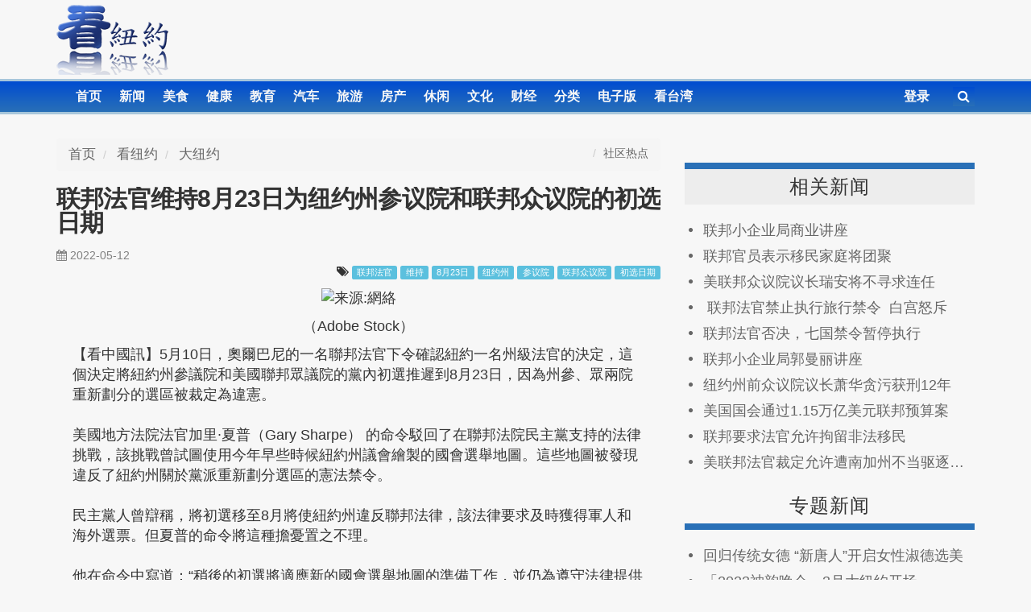

--- FILE ---
content_type: text/html; charset=utf-8
request_url: https://kannewyork.com/news/2022/05/12/68658.html
body_size: 7557
content:
<!DOCTYPE html>
<html lang="zh-CN">
<head>

<meta charset="utf-8">
<meta name="robots" content="noimageindex">
<!-- Google Tag Manager -->
<script>(function(w,d,s,l,i){w[l]=w[l]||[];w[l].push({'gtm.start':
new Date().getTime(),event:'gtm.js'});var f=d.getElementsByTagName(s)[0],
j=d.createElement(s),dl=l!='dataLayer'?'&l='+l:'';j.async=true;j.src=
'https://www.googletagmanager.com/gtm.js?id='+i+dl;f.parentNode.insertBefore(j,f);
})(window,document,'script','dataLayer','GTM-TLFP5ZF');</script>
<!-- End Google Tag Manager -->

<script type="text/javascript" src="//dsh7ky7308k4b.cloudfront.net/publishers/kannewyorkcom.min.js"></script>

<script async='async' src='https://www.googletagservices.com/tag/js/gpt.js'></script>
<script>
    var googletag = googletag || {};
    googletag.cmd = googletag.cmd || [];
</script>

<script>
    googletag.cmd.push(function () {
        if (navigator.userAgent.match(
            /(android|iphone|blackberry|ipod|netfront|model-orange|javaplatform|windows phone|samsung|htc|opera mobile|opera mobi|opera mini|huawei|bolt|fennec|gobrowser|maemo browser|nokia|bb10|ipad)/gi
        )) {
            googletag.defineSlot('/8095840/.2_A.36574.5_kannewyork.com_tier1', [320, 50], 'div-gpt-ad-kannewyorkcom36574').addService(googletag.pubads());
            googletag.defineSlot('/8095840/.2_A.36575.4_kannewyork.com_tier1', [300, 250], 'div-gpt-ad-kannewyorkcom36575').addService(googletag.pubads());
            googletag.defineSlot('/8095840/.2_A.36576.5_kannewyork.com_tier1', [320, 50], 'div-gpt-ad-kannewyorkcom36576').addService(googletag.pubads());
        } else {
            googletag.defineSlot('/8095840/.2_A.36571.3_kannewyork.com_tier1', [728, 90], 'div-gpt-ad-kannewyorkcom36571').addService(googletag.pubads());
            googletag.defineSlot('/8095840/.2_A.36572.4_kannewyork.com_tier1', [300, 250], 'div-gpt-ad-kannewyorkcom36572').addService(googletag.pubads());
            googletag.defineSlot('/8095840/.2_A.36573.3_kannewyork.com_tier1', [728, 90], 'div-gpt-ad-kannewyorkcom36573').addService(googletag.pubads());
        }
        googletag.enableServices();
    });
</script>

<!-- <script async src="//pagead2.googlesyndication.com/pagead/js/adsbygoogle.js"></script>
<script>
     (adsbygoogle = window.adsbygoogle || []).push({
          google_ad_client: "ca-pub-8009073218871347",
          enable_page_level_ads: true
     });
</script>
 -->
<meta name="google-site-verification" content="Vn2Zp7IbqDaT7WnmG8UUgP211ouzFrGv11H8A3GoV9U" />

<meta property="fb:app_id" content="708122382600891" />
<meta property="fb:pages" content="802064199860123" />
<meta property="og:site_name" content="看纽约"/>
<link rel="profile" href="https://gmpg.org/xfn/11">
<meta name="viewport" content="width=device-width, initial-scale=1.0">
			<meta property="og:title" content="联邦法官维持8月23日为纽约州参议院和联邦众议院的初选日期" />
			<meta property="og:type" content="article" />
			<meta property="og:url" content="https://www.kannewyork.com/news/2022/05/12/68658.html" />
			<meta property="og:description" content="（Adobe Stock）【看中國訊】5月10日，奧爾巴尼的一名聯邦法官下令確認紐約一名州級法官的決定，這個決定將紐約州參議院和美國聯邦眾議院的黨內初選推遲到8月23日，因為州參、眾兩院重新劃分的選區被裁定為違憲。美國地方法院法官加里·夏普（Gary Sharpe） 的命令駁回了在聯邦法院民主黨支持的法律挑戰，該挑戰曾試圖使用今年早些時候紐約州議會繪製的國會選舉地圖。這些地圖被發現違反了紐" />
<title>联邦法官维持8月23日为纽约州参议院和联邦众议院的初选日期</title>
<link rel="stylesheet" type="text/css" href="/tpl/css/core.css">
<link rel="stylesheet" type="text/css" href="/tpl/css/main.css">
<script type="text/javascript" src="//cdnjs.cloudflare.com/ajax/libs/jquery/2.1.3/jquery.min.js"></script>
<script type="text/javascript" src="//cdnjs.cloudflare.com/ajax/libs/jqueryui/1.11.4/jquery-ui.min.js"></script>
<script type="text/javascript" src="//cdnjs.cloudflare.com/ajax/libs/twitter-bootstrap/3.3.2/js/bootstrap.min.js"></script>
<script type="text/javascript" src="/tpl/js/login.v160113.js"></script>

<script src="/tpl/js/core.js"></script>
<script src="/tpl/js/init.js"></script>
<link rel="shortcut icon" href="/favicon.ico">
<!-- Facebook Pixel Code -->
<script>
!function(f,b,e,v,n,t,s){if(f.fbq)return;n=f.fbq=function(){n.callMethod?
n.callMethod.apply(n,arguments):n.queue.push(arguments)};if(!f._fbq)f._fbq=n;
n.push=n;n.loaded=!0;n.version='2.0';n.queue=[];t=b.createElement(e);t.async=!0;
t.src=v;s=b.getElementsByTagName(e)[0];s.parentNode.insertBefore(t,s)}(window,
document,'script','https://connect.facebook.net/en_US/fbevents.js');
fbq('init', '901361730017472'); // Insert your pixel ID here.
fbq('track', 'PageView');
</script>
<noscript><img height="1" width="1" style="display:none"
src="https://www.facebook.com/tr?id=901361730017472&ev=PageView&noscript=1"
/></noscript>
<!-- DO NOT MODIFY -->
<!-- End Facebook Pixel Code -->

</head>

<body>
<header class="hidden-xs hidden-sm">
	<div class="container">
		<img src="/tpl/img/knylogov4.png" class="site_logo" />

		<div class="pull-right top5 ad">
<!-- TAGNAME: 728x90 Top -->
<!-- /8095840/.2_A.36571.3_kannewyork.com_tier1 -->
<div id='div-gpt-ad-kannewyorkcom36571'>
    <script>
        googletag.cmd.push(function () { googletag.display('div-gpt-ad-kannewyorkcom36571'); });
    </script>
</div>


<!-- 			<script async src="//pagead2.googlesyndication.com/pagead/js/adsbygoogle.js"></script>
			<ins class="adsbygoogle"
			     style="display:inline-block;width:728px;height:90px"
			     data-ad-client="ca-pub-8009073218871347"
			     data-ad-slot="4125991717"></ins>
			<script>
			(adsbygoogle = window.adsbygoogle || []).push({});
			</script>
 -->		</div>
	</div>
</header>
<nav role="navigation">
	<div class="container">
		<div class="navbar-header">
			<button type="button" class="navbar-toggle collapsed" data-toggle="collapse" data-target="#bs-example-navbar-collapse-1" noLoading>
				<span class="sr-only">Toggle navigation</span>
				<span class="icon-bar"></span>
				<span class="icon-bar"></span>
				<span class="icon-bar"></span>
			</button>
		</div>
		<div class="collapse navbar-collapse" id="bs-example-navbar-collapse-1">
			<ul class="nav pull-left">
				<li class="index"><a href="/">首页</a></li>
				<li class="news"><a href="/news">新闻</a></li>
				<li class="food"><a href="/food">美食</a></li>
				<li class="health"><a href="/health">健康</a></li>
				<li class="edu"><a href="/edu">教育</a></li>
				<li class="auto"><a href="/auto">汽车</a></li>
				<li class="travel"><a href="/travel">旅游</a></li>
				<li class="house"><a href="/house">房产</a></li>
				<li><a href="/fashion">休闲</a></li>
				<li><a href="/culture">文化</a></li>
				<li><a href="/money">财经</a></li>
				<!--li class="humor"><a href="/humor">幽默</a></li-->
				<li class="ad"><a href="/ad">分类</a></li>
				<li class="epaper"><a href="/epaper">电子版</a></li>
				<li><a href="http://www.watchinese.com/" target="_blank">看台湾</a></li>
			</ul>
			<form class="top-search navbar-right hidden-xs" role="search" action="/search" method="get">
				<input noStyle name="q" placeholder="关键词" class="top-search-kw" />
				<button noLoading type="button" class="top-search-submit opacity"><i class="fa fa-search"></i></button>
			</form>
			<ul class="nav navbar-nav navbar-right" id="navRight">
				<li class="dropdown profile" id="loginInfo">
					<a href="/login" target="modal">登录</a>
				</li>
			</ul>
			<script>
				$(function(){
					$('li #news').addClass('active');
					login.checkLogin();
				});
			</script>
		</div>
	</div>
</nav>
<div class="container">
<script type="text/javascript">var id=68658;var newsHtml = 'news/2022/05/12/68658.html';</script>
<script type="text/javascript" src="/tpl/js/news.show2.v1603303.js"></script>
<div class="row top30">
	<div class="col-xs-12 col-sm-12 col-md-8 col-lg-8">
		<div class="row">
			<!-- TAGNAME: 300x250 Mobile Top -->
			<!-- /8095840/.2_A.36575.4_kannewyork.com_tier1 -->
			<div id='div-gpt-ad-kannewyorkcom36575'>
			    <script>
			        googletag.cmd.push(function () { googletag.display('div-gpt-ad-kannewyorkcom36575'); });
			    </script>
			</div>
		</div>

		<ol class="breadcrumb" vocab="http://schema.org/" typeof="BreadcrumbList">
			<li property="itemListElement" typeof="ListItem">
				<a href="/" property="item" typeof="WebPage"><span property="name">首页</span></a>
				<meta property="position" content="1">
			</li>
			<li property="itemListElement" typeof="ListItem">
				<a href="/news" property="item" typeof="WebPage"><span property="name">看纽约</span></a>
				<meta property="position" content="2">
			</li>
			<li property="itemListElement" typeof="ListItem" class="active">
				<a href="/news/c1" property="item" typeof="WebPage"><span property="name">大纽约</span></a>
				<meta property="position" content="3">
			</li>
			<li class="pull-right"><a href="/news/zt/8.社区热点">社区热点</a></li>		</ol>

		<div class="title">
			联邦法官维持8月23日为纽约州参议院和联邦众议院的初选日期
		</div>

		<div>
			<div class="time text-left">
				<i class="fa fa-calendar" aria-hidden="true"></i>
				2022-05-12
			</div>
			<div class="text-right">
				<i class="fa fa-tags" aria-hidden="true"></i>
									<span class="label label-info"><a href="/tag/联邦法官">联邦法官</a></span>
									<span class="label label-info"><a href="/tag/维持">维持</a></span>
									<span class="label label-info"><a href="/tag/8月23日">8月23日</a></span>
									<span class="label label-info"><a href="/tag/纽约州">纽约州</a></span>
									<span class="label label-info"><a href="/tag/参议院">参议院</a></span>
									<span class="label label-info"><a href="/tag/联邦众议院">联邦众议院</a></span>
									<span class="label label-info"><a href="/tag/初选日期">初选日期</a></span>
							</div>
		</div>

		<div class="news-content">
			<p class="text-center"><font color="#333333"><img src='/file/cmsPic/15/1503/150306/150306.jpg' title='来源:網絡' data-fragment="lead-image" rel='nofollow' /><br /></font></p><p class="text-center"><font color="#333333">（Adobe Stock）</font><br /></p>【看中國訊】5月10日，奧爾巴尼的一名聯邦法官下令確認紐約一名州級法官的決定，這個決定將紐約州參議院和美國聯邦眾議院的黨內初選推遲到8月23日，因為州參、眾兩院重新劃分的選區被裁定為違憲。<br /><br />美國地方法院法官加里·夏普（Gary Sharpe） 的命令駁回了在聯邦法院民主黨支持的法律挑戰，該挑戰曾試圖使用今年早些時候紐約州議會繪製的國會選舉地圖。這些地圖被發現違反了紐約州關於黨派重新劃分選區的憲法禁令。<br /><br />民主黨人曾辯稱，將初選移至8月將使紐約州違反聯邦法律，該法律要求及時獲得軍人和海外選票。但夏普的命令將這種擔憂置之不理。<br /><br />他在命令中寫道：“稍後的初選將適應新的國會選舉地圖的準備工作，並仍為遵守法律提供充足的時間”。<br /><br />隨著美國眾議院選區和州參議院的地圖正在重新繪製，紐約州可能會面臨兩次不同的初選。紐約州眾議院的選區雖然也面臨兩項法律挑戰， 但不受這次上訴法院裁決的影響，紐約州州長和副州長的初選也沒有受到影響。<br /><br />議員們呼籲為地方選舉官員提供額外資金，以在今年夏天管理兩場初選。舉行紐約州全州初選的成本可能高達3000萬美元。<br /><br /><br />
		</div>

		<script src="//z-na.amazon-adsystem.com/widgets/onejs?MarketPlace=US&adInstanceId=acfaf8aa-b4ea-4c62-9094-c14df6423724"></script>

		
		<div class="top10"><a adtag='news.news'></a></div>
		<script type="text/javascript" src="/ad.php?tag=news.news"></script>

		
		<div class="top30">
			<ul class="pagination"></ul>
			<div class="pull-right">
				<strong>来源:</strong> <small>看中国</small>				<strong>责编:</strong> <small>Laura</small>			</div>
		</div>

		<div class="">
			<div class="socialBar text-right">
				<a class='facebook' rel="nofollow" target="_blank" href="https://www.facebook.com/sharer/sharer.php?app_id=708122382600891&amp;sdk=joey&amp;u=https%3A%2F%2Fwww.kannewyork.com%2Fnews%2F2022%2F05%2F12%2F68658.html&amp;display=popup&amp;ref=plugin&amp;src=share_button" title="分享到Facebook"><i class="fa fa-facebook"></i><span id="facebookNum"></span></a>
				<a class='twitter' rel="nofollow" target="_blank" href="https://twitter.com/intent/tweet?original_referer=https%3A%2F%2Fwww.kannewyork.com%2Fnews%2F2022%2F05%2F12%2F68658.html&amp;related=twitterapi%2Ctwitter&amp;text=%E8%81%94%E9%82%A6%E6%B3%95%E5%AE%98%E7%BB%B4%E6%8C%818%E6%9C%8823%E6%97%A5%E4%B8%BA%E7%BA%BD%E7%BA%A6%E5%B7%9E%E5%8F%82%E8%AE%AE%E9%99%A2%E5%92%8C%E8%81%94%E9%82%A6%E4%BC%97%E8%AE%AE%E9%99%A2%E7%9A%84%E5%88%9D%E9%80%89%E6%97%A5%E6%9C%9F&amp;tw_p=tweetbutton&amp;url=https%3A%2F%2Fwww.kannewyork.com%2Fnews%2F2022%2F05%2F12%2F68658.html" title="分享到Twitter"><i class="fa fa-twitter"></i><span></span></a>
				<a class='google-plus' rel="nofollow" target="_blank" href="https://plus.google.com/share?url=https%3A%2F%2Fwww.kannewyork.com%2Fnews%2F2022%2F05%2F12%2F68658.html" title="分享到Google+"><i class="fa fa-google-plus"></i><span></span></a>
				<a class='pinterest' rel="nofollow" target="_blank" href="https://pinterest.com/pin/create/bookmarklet/?url=https%3A%2F%2Fwww.kannewyork.com%2Fnews%2F2022%2F05%2F12%2F68658.html&amp;media=https%3A%2F%2Fwww.kannewyork.com%2Ffile2%2FcmsPic%2F15%2F1503%2F150306%2F150306.jpg&amp;description=%E8%81%94%E9%82%A6%E6%B3%95%E5%AE%98%E7%BB%B4%E6%8C%818%E6%9C%8823%E6%97%A5%E4%B8%BA%E7%BA%BD%E7%BA%A6%E5%B7%9E%E5%8F%82%E8%AE%AE%E9%99%A2%E5%92%8C%E8%81%94%E9%82%A6%E4%BC%97%E8%AE%AE%E9%99%A2%E7%9A%84%E5%88%9D%E9%80%89%E6%97%A5%E6%9C%9F" title="分享到Pinterest"><i class="fa fa-pinterest"></i><span id="pinterestNum"></span></a>
				<a class='linkedin' rel="nofollow" target="_blank" href="https://www.linkedin.com/shareArticle?mini=true&amp;ro=true&amp;title=%E8%81%94%E9%82%A6%E6%B3%95%E5%AE%98%E7%BB%B4%E6%8C%818%E6%9C%8823%E6%97%A5%E4%B8%BA%E7%BA%BD%E7%BA%A6%E5%B7%9E%E5%8F%82%E8%AE%AE%E9%99%A2%E5%92%8C%E8%81%94%E9%82%A6%E4%BC%97%E8%AE%AE%E9%99%A2%E7%9A%84%E5%88%9D%E9%80%89%E6%97%A5%E6%9C%9F&amp;url=https%3A%2F%2Fwww.kannewyork.com%2Fnews%2F2022%2F05%2F12%2F68658.html" title="分享到LinkedIn"><i class="fa fa-linkedin"></i><span></span></a>
				<a class='wechat' rel="nofollow" target="modal" href="/API?action=news.qr&amp;id=68658" title="分享到微信"><i class="fa fa-wechat"></i><span id="wechatNum"></span></a>
			</div>
		</div>


		<h4><strong>上一篇:</strong> <a href="/news/2022/05/12/68657.html">亚当斯市长和教育总监班克斯与工会领导人支持市长问责制</a></h4>
		<h4><strong>下一篇:</strong> <a href="/news/2022/05/12/68659.html">新泽西团体力推将亚太裔历史纳入AP课程及考试</a></h4>

		<hr>

		<comment id="comments">
		</comment>

<!-- TAGNAME: 728x90 Bottom -->
<!-- /8095840/.2_A.36573.3_kannewyork.com_tier1 -->
<div id='div-gpt-ad-kannewyorkcom36573'>
    <script>
        googletag.cmd.push(function () { googletag.display('div-gpt-ad-kannewyorkcom36573'); });
    </script>
</div>


<!-- TAGNAME: 320x50 Mobile Bottom -->
<!-- /8095840/.2_A.36576.5_kannewyork.com_tier1 -->
<div id='div-gpt-ad-kannewyorkcom36576'>
    <script>
        googletag.cmd.push(function () { googletag.display('div-gpt-ad-kannewyorkcom36576'); });
    </script>
</div>




	</div>

	<div class="col-xs-12 col-sm-12 col-md-4 col-lg-4">



<!-- TAGNAME: 300x250 Top Right -->
<!-- /8095840/.2_A.36572.4_kannewyork.com_tier1 -->
<div id='div-gpt-ad-kannewyorkcom36572'>
    <script>
        googletag.cmd.push(function () { googletag.display('div-gpt-ad-kannewyorkcom36572'); });
    </script>
</div>
				<div class="catOverline top30">
			相关新闻
		</div>
		<div class="list">
					<a href="/news/2019/05/31/61740.html">联邦小企业局商业讲座</a>
					<a href="/news/2018/07/01/57142.html">联邦官员表示移民家庭将团聚</a>
					<a href="/news/2018/04/15/56118.html">美联邦众议院议长瑞安将不寻求连任</a>
					<a href="/news/2017/10/20/54066.html"> 联邦法官禁止执行旅行禁令  白宫怒斥</a>
					<a href="/news/2017/02/04/47324.html">联邦法官否决，七国禁令暂停执行</a>
					<a href="/news/2016/08/09/39539.html">联邦小企业局郭曼丽讲座</a>
					<a href="/news/2016/05/07/35024.html">纽约州前众议院议长萧华贪污获刑12年</a>
					<a href="/news/2015/12/25/25775.html">美国国会通过1.15万亿美元联邦预算案</a>
					<a href="/news/2015/08/15/18263.html">联邦要求法官允许拘留非法移民</a>
					<a href="/news/2015/03/02/7139.html">美联邦法官裁定允许遭南加州不当驱逐移民返美</a>
				</div>
		

		<p class="text-center"><a adtag='newsV2.rightTop'></a></p>
		<script type="text/javascript" src="/ad.php?tag=newsV2.rightTop"></script>

				<div class="catUnderline top17">
			专题新闻
		</div>
		<div class="list">
					<a href="/news/2023/02/18/69115.html">回归传统女德 “新唐人”开启女性淑德选美</a>
					<a href="/news/2023/01/06/69051.html">「2023神韵晚会」3月大纽约开场</a>
					<a href="/news/2023/01/06/69049.html">新年第一天霍楚宣誓就职纽约州长</a>
					<a href="/news/2023/01/06/69048.html">纽约州议会关于郑永佳任职没有作出裁决</a>
					<a href="/news/2023/01/06/69047.html">时代广场新年跨年3名警察遭砍伤</a>
					<a href="/news/2023/01/06/69045.html">新州政府拟禁TikTok</a>
					<a href="/health/2022/10/17/68465.html">紐約首選家庭醫生王元聰</a>
					<a href="/news/2022/06/30/68734.html">最高法院推翻纽约州百年控枪法</a>
					<a href="/news/2022/06/30/68735.html">堕胎权激起纽约州长 市长来表态</a>
					<a href="/news/2022/06/30/68736.html">纽约州高等法院法官：不是美国公民不能投票</a>
				</div>
		
		<div class="catUnderline">
			一周点击排行
		</div>
		<div class="hotThumbDiv clearfix">
					<div class="hotRow">
				<div class="hotRowLine">
					<div class="hotThumbnail">
						<a href="/news/2022/04/20/68607.html"><img src="/file/cmsPic/202204/20/68607.10065.jpg" width="100" height="65"></a>
					</div>
					<div class="hotMeta">
						<div class="hotTitle">
							<a href="/news/2022/04/20/68607.html">纽约的家庭护理公司那么多，如何选择一家可靠的呢？</a>
						</div>
						<div class="hotInfo">
							<i class="fa fa-clock-o" aria-hidden="true"></i>
							2022-04-20
						</div>
					</div>
				</div>
			</div>
					<div class="hotRow">
				<div class="hotRowLine">
					<div class="hotThumbnail">
						<a href="/news/2022/04/28/68631.html"><img src="/file/cmsPic/202204/27/68631.10065.jpg" width="100" height="65"></a>
					</div>
					<div class="hotMeta">
						<div class="hotTitle">
							<a href="/news/2022/04/28/68631.html"> 纽约州粮食券额外福利   本月可获最多补助金</a>
						</div>
						<div class="hotInfo">
							<i class="fa fa-clock-o" aria-hidden="true"></i>
							2022-04-28
						</div>
					</div>
				</div>
			</div>
					<div class="hotRow">
				<div class="hotRowLine">
					<div class="hotThumbnail">
						<a href="/news/2022/04/22/68620.html"><img src="/file/cmsPic/202204/22/68620.10065.jpg" width="100" height="65"></a>
					</div>
					<div class="hotMeta">
						<div class="hotTitle">
							<a href="/news/2022/04/22/68620.html">“每个学区都开设天才班”亚当斯增加资优班名额</a>
						</div>
						<div class="hotInfo">
							<i class="fa fa-clock-o" aria-hidden="true"></i>
							2022-04-22
						</div>
					</div>
				</div>
			</div>
					<div class="hotRow">
				<div class="hotRowLine">
					<div class="hotThumbnail">
						<a href="/news/2022/04/22/68616.html"><img src="/file/cmsPic/202204/22/68616.10065.jpg" width="100" height="65"></a>
					</div>
					<div class="hotMeta">
						<div class="hotTitle">
							<a href="/news/2022/04/22/68616.html">中共将红色魔抓伸向纽约神韵艺术家</a>
						</div>
						<div class="hotInfo">
							<i class="fa fa-clock-o" aria-hidden="true"></i>
							2022-04-22
						</div>
					</div>
				</div>
			</div>
					<div class="hotRow">
				<div class="hotRowLine">
					<div class="hotThumbnail">
						<a href="/news/2022/05/09/68653.html"><img src="/file/cmsPic/202205/09/68653.10065.jpg" width="100" height="65"></a>
					</div>
					<div class="hotMeta">
						<div class="hotTitle">
							<a href="/news/2022/05/09/68653.html">Lyft推出1500辆新款高科技电动单车 </a>
						</div>
						<div class="hotInfo">
							<i class="fa fa-clock-o" aria-hidden="true"></i>
							2022-05-09
						</div>
					</div>
				</div>
			</div>
					<div class="hotRow">
				<div class="hotRowLine">
					<div class="hotThumbnail">
						<a href="/news/2022/04/28/68639.html"><img src="/file/cmsPic/202204/28/68639.10065.jpg" width="100" height="65"></a>
					</div>
					<div class="hotMeta">
						<div class="hotTitle">
							<a href="/news/2022/04/28/68639.html">房東與房客的租房大戰</a>
						</div>
						<div class="hotInfo">
							<i class="fa fa-clock-o" aria-hidden="true"></i>
							2022-04-28
						</div>
					</div>
				</div>
			</div>
				</div>


<!-- TAGNAME: 320x50 Mobile Top -->
<!-- /8095840/.2_A.36574.5_kannewyork.com_tier1 -->
<div id='div-gpt-ad-kannewyorkcom36574'>
    <script>
        googletag.cmd.push(function () { googletag.display('div-gpt-ad-kannewyorkcom36574'); });
    </script>
</div>



		<script>
		fbq('track', 'ViewContent', {
		value: 3.50,
		currency: 'USD'
		});
		</script>

				<div class="catUnderline top17">
			过往新闻
		</div>
		<div class="list">
					<a href="/news/2022/05/12/68657.html">亚当斯市长和教育总监班克斯与工会领导人支持市长问责制</a>
					<a href="/news/2022/05/12/68656.html">亚当斯市长成立纽约市大流行应对研究所</a>
					<a href="/news/2022/05/12/68655.html">新州汽车偷盗案件大增</a>
					<a href="/news/2022/05/12/68654.html">墨菲称新州保留堕胎权</a>
					<a href="/news/2022/05/09/68651.html">纽约市发布增强外送员保护办法的新规</a>
					<a href="/news/2022/05/09/68650.html">免费商业型幼儿园创业课程</a>
					<a href="/news/2022/05/09/68649.html">民调：6成居民想搬离新泽西</a>
				</div>
		
		<p class="text-center top10"><a adtag='index.right300'></a></p>
		<script type="text/javascript" src="/ad.php?tag=index.right300"></script>
	</div>
</div>



<script type="application/ld+json">
{
  "@context": "http://schema.org",
  "@type": "NewsArticle",
  "mainEntityOfPage":{
    "@type":"WebPage",
    "@id":"https://www.kannewyork.com/news/2022/05/12/68658.html"
  },
  "headline": "联邦法官维持8月23日为纽约州参议院和联邦众议院的初选日期",
  "image": {
    "@type": "ImageObject",
    "url": "https://www.kannewyork.com/file2/cmsPic/15/1503/150306/150306.jpg",
    "height": 467,
    "width": 700
  },
  "datePublished": "2022-05-12T12:24:27-05:00",
  "dateModified": "2022-05-12T12:24:35-05:00",
  "author": {
    "@type": "Person",
    "name": "看中国"
  },
   "publisher": {
    "@type": "Organization",
    "name": "看纽约",
    "logo": {
      "@type": "ImageObject",
      "url": "https://www.kannewyork.com/tpl/img/logo.600.60.png",
      "width": 97,
      "height": 60
    }
  },
  "description": "（Adobe Stock）【看中國訊】5月10日，奧爾巴尼的一名聯邦法官下令確認紐約一名州級法官的決定，這個決定將紐約州參議院和美國聯邦眾議院的黨內初選推遲到8月23日，因為州參、眾兩院重新劃分的選區被裁定為違憲。美國地方法院法官加里·夏普（Gary Sharpe） 的命令駁回了在聯邦法院民主黨支持的法律挑戰，該挑戰曾試圖使用今年早些時候紐約州議會繪製的國會選舉地圖。這些地圖被發現違反了紐"
}
</script>
</div>

<div class="modal fade" tabindex="-1" role="dialog" aria-hidden="true" id="modal">
  <div class="modal-dialog">
    <div class="modal-content">
      <iframe name="modalIframe" id="modalIframe" src="" style="zoom:0.60" frameborder="0" height="800" width="99.6%"></iframe>
    </div>
  </div>
</div>
<footer>
	<ul class="container">
		<li><a href="/news/391/">联络我们</a></li>
		<li><a href="/news/391/">捐款</a></li>
		<li><a href="/news/391/">关于我们</a></li>
		<li><a href="/ad/1/">网站广告</a></li>
		<li><a href="/dict">中英词典</a></li>
	</ul>
</footer>

<div id="fb-root"></div>

<script src="/API?action=hideGgAd"></script>

</body>
</html>


--- FILE ---
content_type: text/html; charset=utf-8
request_url: https://kannewyork.com/API?action=hideGgAd
body_size: -226
content:

$('.adsbygoogle').hover(function(){
	$(this).html('<img src="https://www.kannewyork.com/tpl/img/728x90.png">');
},function(){
	
});


--- FILE ---
content_type: text/html; charset=utf-8
request_url: https://kannewyork.com/API?action=news.count.wechat&id=68658&__=__&_=1769134738488
body_size: -333
content:
{"count":"72"}

--- FILE ---
content_type: text/html; charset=utf-8
request_url: https://www.google.com/recaptcha/api2/aframe
body_size: 265
content:
<!DOCTYPE HTML><html><head><meta http-equiv="content-type" content="text/html; charset=UTF-8"></head><body><script nonce="tjivFvg7yMynpSlBtIT7-Q">/** Anti-fraud and anti-abuse applications only. See google.com/recaptcha */ try{var clients={'sodar':'https://pagead2.googlesyndication.com/pagead/sodar?'};window.addEventListener("message",function(a){try{if(a.source===window.parent){var b=JSON.parse(a.data);var c=clients[b['id']];if(c){var d=document.createElement('img');d.src=c+b['params']+'&rc='+(localStorage.getItem("rc::a")?sessionStorage.getItem("rc::b"):"");window.document.body.appendChild(d);sessionStorage.setItem("rc::e",parseInt(sessionStorage.getItem("rc::e")||0)+1);localStorage.setItem("rc::h",'1769134740570');}}}catch(b){}});window.parent.postMessage("_grecaptcha_ready", "*");}catch(b){}</script></body></html>